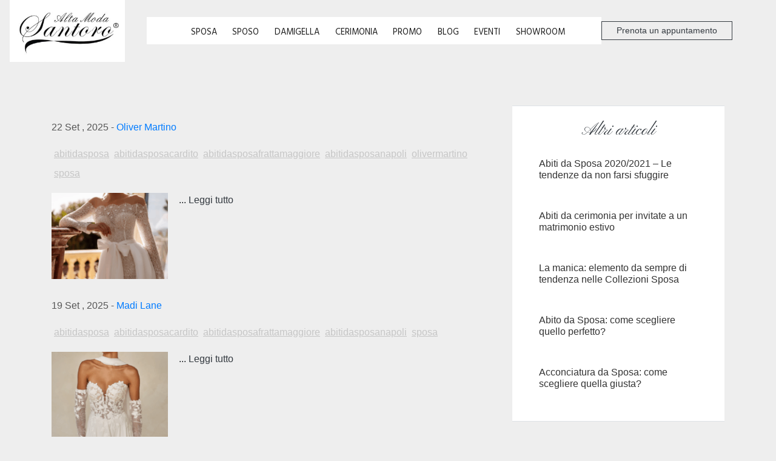

--- FILE ---
content_type: text/html; charset=UTF-8
request_url: https://www.altamodasantoro.it/tag/sposa/
body_size: 8267
content:
<!DOCTYPE html>
<htmllang="it-IT">
  <head>
    <meta charset="utf-8">
    <meta http-equiv="X-UA-Compatible" content="IE=edge">
    <meta name="viewport" content="width=device-width, initial-scale=1">
    <meta name="description" content="Alta Moda Santoro">
    <title>sposa &#8211; Alta Moda Santoro</title>
<meta name='robots' content='max-image-preview:large' />
<link rel='dns-prefetch' href='//code.jquery.com' />
<link rel='dns-prefetch' href='//stackpath.bootstrapcdn.com' />
<link rel='dns-prefetch' href='//cdnjs.cloudflare.com' />
<link rel='dns-prefetch' href='//kit.fontawesome.com' />
<link rel="alternate" type="application/rss+xml" title="Alta Moda Santoro &raquo; Feed" href="https://www.altamodasantoro.it/feed/" />
<link rel="alternate" type="application/rss+xml" title="Alta Moda Santoro &raquo; Feed dei commenti" href="https://www.altamodasantoro.it/comments/feed/" />
<link rel="alternate" type="application/rss+xml" title="Alta Moda Santoro &raquo; sposa Feed del tag" href="https://www.altamodasantoro.it/tag/sposa/feed/" />
<link rel='stylesheet' id='wpfp-css' href='https://www.altamodasantoro.it/wp-content/plugins/wp-favorite-posts-master/include/wpfp.css' type='text/css' />
<style id='wp-img-auto-sizes-contain-inline-css' type='text/css'>
img:is([sizes=auto i],[sizes^="auto," i]){contain-intrinsic-size:3000px 1500px}
/*# sourceURL=wp-img-auto-sizes-contain-inline-css */
</style>
<style id='wp-block-library-inline-css' type='text/css'>
:root{--wp-block-synced-color:#7a00df;--wp-block-synced-color--rgb:122,0,223;--wp-bound-block-color:var(--wp-block-synced-color);--wp-editor-canvas-background:#ddd;--wp-admin-theme-color:#007cba;--wp-admin-theme-color--rgb:0,124,186;--wp-admin-theme-color-darker-10:#006ba1;--wp-admin-theme-color-darker-10--rgb:0,107,160.5;--wp-admin-theme-color-darker-20:#005a87;--wp-admin-theme-color-darker-20--rgb:0,90,135;--wp-admin-border-width-focus:2px}@media (min-resolution:192dpi){:root{--wp-admin-border-width-focus:1.5px}}.wp-element-button{cursor:pointer}:root .has-very-light-gray-background-color{background-color:#eee}:root .has-very-dark-gray-background-color{background-color:#313131}:root .has-very-light-gray-color{color:#eee}:root .has-very-dark-gray-color{color:#313131}:root .has-vivid-green-cyan-to-vivid-cyan-blue-gradient-background{background:linear-gradient(135deg,#00d084,#0693e3)}:root .has-purple-crush-gradient-background{background:linear-gradient(135deg,#34e2e4,#4721fb 50%,#ab1dfe)}:root .has-hazy-dawn-gradient-background{background:linear-gradient(135deg,#faaca8,#dad0ec)}:root .has-subdued-olive-gradient-background{background:linear-gradient(135deg,#fafae1,#67a671)}:root .has-atomic-cream-gradient-background{background:linear-gradient(135deg,#fdd79a,#004a59)}:root .has-nightshade-gradient-background{background:linear-gradient(135deg,#330968,#31cdcf)}:root .has-midnight-gradient-background{background:linear-gradient(135deg,#020381,#2874fc)}:root{--wp--preset--font-size--normal:16px;--wp--preset--font-size--huge:42px}.has-regular-font-size{font-size:1em}.has-larger-font-size{font-size:2.625em}.has-normal-font-size{font-size:var(--wp--preset--font-size--normal)}.has-huge-font-size{font-size:var(--wp--preset--font-size--huge)}.has-text-align-center{text-align:center}.has-text-align-left{text-align:left}.has-text-align-right{text-align:right}.has-fit-text{white-space:nowrap!important}#end-resizable-editor-section{display:none}.aligncenter{clear:both}.items-justified-left{justify-content:flex-start}.items-justified-center{justify-content:center}.items-justified-right{justify-content:flex-end}.items-justified-space-between{justify-content:space-between}.screen-reader-text{border:0;clip-path:inset(50%);height:1px;margin:-1px;overflow:hidden;padding:0;position:absolute;width:1px;word-wrap:normal!important}.screen-reader-text:focus{background-color:#ddd;clip-path:none;color:#444;display:block;font-size:1em;height:auto;left:5px;line-height:normal;padding:15px 23px 14px;text-decoration:none;top:5px;width:auto;z-index:100000}html :where(.has-border-color){border-style:solid}html :where([style*=border-top-color]){border-top-style:solid}html :where([style*=border-right-color]){border-right-style:solid}html :where([style*=border-bottom-color]){border-bottom-style:solid}html :where([style*=border-left-color]){border-left-style:solid}html :where([style*=border-width]){border-style:solid}html :where([style*=border-top-width]){border-top-style:solid}html :where([style*=border-right-width]){border-right-style:solid}html :where([style*=border-bottom-width]){border-bottom-style:solid}html :where([style*=border-left-width]){border-left-style:solid}html :where(img[class*=wp-image-]){height:auto;max-width:100%}:where(figure){margin:0 0 1em}html :where(.is-position-sticky){--wp-admin--admin-bar--position-offset:var(--wp-admin--admin-bar--height,0px)}@media screen and (max-width:600px){html :where(.is-position-sticky){--wp-admin--admin-bar--position-offset:0px}}

/*# sourceURL=wp-block-library-inline-css */
</style>
<style id='classic-theme-styles-inline-css' type='text/css'>
/*! This file is auto-generated */
.wp-block-button__link{color:#fff;background-color:#32373c;border-radius:9999px;box-shadow:none;text-decoration:none;padding:calc(.667em + 2px) calc(1.333em + 2px);font-size:1.125em}.wp-block-file__button{background:#32373c;color:#fff;text-decoration:none}
/*# sourceURL=/wp-includes/css/classic-themes.min.css */
</style>
<link rel='stylesheet' id='wpo_min-header-0-css' href='https://www.altamodasantoro.it/wp-content/cache/wpo-minify/1765996691/assets/wpo-minify-header-34153e51.min.css' type='text/css' media='all' />
<link rel='stylesheet' id='bootstrap-css-css' href='https://stackpath.bootstrapcdn.com/bootstrap/4.3.1/css/bootstrap.min.css' type='text/css' media='all' />
<link rel='stylesheet' id='wpo_min-header-2-css' href='https://www.altamodasantoro.it/wp-content/cache/wpo-minify/1765996691/assets/wpo-minify-header-b8580ecf.min.css' type='text/css' media='all' />
<!--n2css--><!--n2js--><script type="text/javascript" src="https://www.altamodasantoro.it/wp-includes/js/jquery/jquery.min.js" id="jquery-core-js"></script>
<script type="text/javascript" src="https://www.altamodasantoro.it/wp-includes/js/jquery/jquery-migrate.min.js" id="jquery-migrate-js"></script>
<script type="text/javascript" src="https://www.altamodasantoro.it/wp-includes/js/jquery/ui/core.min.js" id="jquery-ui-core-js"></script>
<script type="text/javascript" src="https://www.altamodasantoro.it/wp-includes/js/jquery/ui/mouse.min.js" id="jquery-ui-mouse-js"></script>
<script type="text/javascript" src="https://www.altamodasantoro.it/wp-includes/js/jquery/ui/sortable.min.js" id="jquery-ui-sortable-js"></script>
<script type="text/javascript" src="https://www.altamodasantoro.it/wp-includes/js/jquery/ui/datepicker.min.js" id="jquery-ui-datepicker-js"></script>
<script type="text/javascript" id="jquery-ui-datepicker-js-after">
/* <![CDATA[ */
jQuery(function(jQuery){jQuery.datepicker.setDefaults({"closeText":"Chiudi","currentText":"Oggi","monthNames":["Gennaio","Febbraio","Marzo","Aprile","Maggio","Giugno","Luglio","Agosto","Settembre","Ottobre","Novembre","Dicembre"],"monthNamesShort":["Gen","Feb","Mar","Apr","Mag","Giu","Lug","Ago","Set","Ott","Nov","Dic"],"nextText":"Prossimo","prevText":"Precedente","dayNames":["domenica","luned\u00ec","marted\u00ec","mercoled\u00ec","gioved\u00ec","venerd\u00ec","sabato"],"dayNamesShort":["Dom","Lun","Mar","Mer","Gio","Ven","Sab"],"dayNamesMin":["D","L","M","M","G","V","S"],"dateFormat":"d MM yy","firstDay":1,"isRTL":false});});
//# sourceURL=jquery-ui-datepicker-js-after
/* ]]> */
</script>
<script type="text/javascript" src="https://www.altamodasantoro.it/wp-includes/js/jquery/ui/resizable.min.js" id="jquery-ui-resizable-js"></script>
<script type="text/javascript" src="https://www.altamodasantoro.it/wp-includes/js/jquery/ui/draggable.min.js" id="jquery-ui-draggable-js"></script>
<script type="text/javascript" src="https://www.altamodasantoro.it/wp-includes/js/jquery/ui/controlgroup.min.js" id="jquery-ui-controlgroup-js"></script>
<script type="text/javascript" src="https://www.altamodasantoro.it/wp-includes/js/jquery/ui/checkboxradio.min.js" id="jquery-ui-checkboxradio-js"></script>
<script type="text/javascript" src="https://www.altamodasantoro.it/wp-includes/js/jquery/ui/button.min.js" id="jquery-ui-button-js"></script>
<script type="text/javascript" src="https://www.altamodasantoro.it/wp-includes/js/jquery/ui/dialog.min.js" id="jquery-ui-dialog-js"></script>
<script type="text/javascript" id="events-manager-js-extra">
/* <![CDATA[ */
var EM = {"ajaxurl":"https://www.altamodasantoro.it/wp-admin/admin-ajax.php","locationajaxurl":"https://www.altamodasantoro.it/wp-admin/admin-ajax.php?action=locations_search","firstDay":"1","locale":"it","dateFormat":"yy-mm-dd","ui_css":"https://www.altamodasantoro.it/wp-content/plugins/events-manager/includes/css/jquery-ui/build.min.css","show24hours":"1","is_ssl":"1","autocomplete_limit":"10","calendar":{"breakpoints":{"small":560,"medium":908,"large":false},"month_format":"M Y"},"phone":"","datepicker":{"format":"d/m/Y","locale":"it"},"search":{"breakpoints":{"small":650,"medium":850,"full":false}},"url":"https://www.altamodasantoro.it/wp-content/plugins/events-manager","assets":{"input.em-uploader":{"js":{"em-uploader":{"url":"https://www.altamodasantoro.it/wp-content/plugins/events-manager/includes/js/em-uploader.js?v=7.2.3.1","event":"em_uploader_ready"}}},".em-event-editor":{"js":{"event-editor":{"url":"https://www.altamodasantoro.it/wp-content/plugins/events-manager/includes/js/events-manager-event-editor.js?v=7.2.3.1","event":"em_event_editor_ready"}},"css":{"event-editor":"https://www.altamodasantoro.it/wp-content/plugins/events-manager/includes/css/events-manager-event-editor.min.css?v=7.2.3.1"}},".em-recurrence-sets, .em-timezone":{"js":{"luxon":{"url":"luxon/luxon.js?v=7.2.3.1","event":"em_luxon_ready"}}},".em-booking-form, #em-booking-form, .em-booking-recurring, .em-event-booking-form":{"js":{"em-bookings":{"url":"https://www.altamodasantoro.it/wp-content/plugins/events-manager/includes/js/bookingsform.js?v=7.2.3.1","event":"em_booking_form_js_loaded"}}},"#em-opt-archetypes":{"js":{"archetypes":"https://www.altamodasantoro.it/wp-content/plugins/events-manager/includes/js/admin-archetype-editor.js?v=7.2.3.1","archetypes_ms":"https://www.altamodasantoro.it/wp-content/plugins/events-manager/includes/js/admin-archetypes.js?v=7.2.3.1","qs":"qs/qs.js?v=7.2.3.1"}}},"cached":"1","bookingInProgress":"Per favore attendi che la prenotazione venga elaborata.","tickets_save":"Salvare biglietto","bookingajaxurl":"https://www.altamodasantoro.it/wp-admin/admin-ajax.php","bookings_export_save":"Prenotazioni Export","bookings_settings_save":"Salva le impostazioni","booking_delete":"Sei sicuro di voler cancellare?","booking_offset":"30","bookings":{"submit_button":{"text":{"default":"Invia la tua prenotazione","free":"Invia la tua prenotazione","payment":"Invia la tua prenotazione","processing":"Processing ..."}},"update_listener":""},"bb_full":"Tutto Esaurito","bb_book":"Prenota ora","bb_booking":"Prenotazione in corso ...","bb_booked":"Prenotazione presentata","bb_error":"Prenotazione Errore. Riprovi?","bb_cancel":"Annulla","bb_canceling":"Annullamento in corso...","bb_cancelled":"Annullato","bb_cancel_error":"Cancellazione Errore. Riprovi?","txt_search":"Cerca","txt_searching":"Ricerca in corso...","txt_loading":"Caricamento in corso..."};
//# sourceURL=events-manager-js-extra
/* ]]> */
</script>
<script type="text/javascript" src="https://www.altamodasantoro.it/wp-content/plugins/events-manager/includes/js/events-manager.js" id="events-manager-js"></script>
<script type="text/javascript" src="https://www.altamodasantoro.it/wp-content/plugins/events-manager/includes/external/flatpickr/l10n/it.js" id="em-flatpickr-localization-js"></script>
<script type="text/javascript" src="https://www.altamodasantoro.it/wp-content/plugins/wp-favorite-posts-master/include/wpfp.js" id="wp-favorite-posts-js"></script>
<link rel="https://api.w.org/" href="https://www.altamodasantoro.it/wp-json/" /><link rel="alternate" title="JSON" type="application/json" href="https://www.altamodasantoro.it/wp-json/wp/v2/tags/21" /><link rel="EditURI" type="application/rsd+xml" title="RSD" href="https://www.altamodasantoro.it/xmlrpc.php?rsd" />
<meta name="generator" content="WordPress 6.9" />
        <!-- MailerLite Universal -->
        <script>
            (function(w,d,e,u,f,l,n){w[f]=w[f]||function(){(w[f].q=w[f].q||[])
                .push(arguments);},l=d.createElement(e),l.async=1,l.src=u,
                n=d.getElementsByTagName(e)[0],n.parentNode.insertBefore(l,n);})
            (window,document,'script','https://assets.mailerlite.com/js/universal.js','ml');
            ml('account', '374411');
            ml('enablePopups', true);
        </script>
        <!-- End MailerLite Universal -->
        <!-- Meta Pixel Code -->
<script>
!function(f,b,e,v,n,t,s)
{if(f.fbq)return;n=f.fbq=function(){n.callMethod?
n.callMethod.apply(n,arguments):n.queue.push(arguments)};
if(!f._fbq)f._fbq=n;n.push=n;n.loaded=!0;n.version='2.0';
n.queue=[];t=b.createElement(e);t.async=!0;
t.src=v;s=b.getElementsByTagName(e)[0];
s.parentNode.insertBefore(t,s)}(window, document,'script',
'https://connect.facebook.net/en_US/fbevents.js');
fbq('init', '1807244513224247');
fbq('track', 'PageView');
</script>
<noscript><img height="1" width="1" style="display:none"
src="https://www.facebook.com/tr?id=1807244513224247&ev=PageView&noscript=1"
/></noscript>
<!-- End Meta Pixel Code -->
		<script>
		(function(h,o,t,j,a,r){
			h.hj=h.hj||function(){(h.hj.q=h.hj.q||[]).push(arguments)};
			h._hjSettings={hjid:5218480,hjsv:5};
			a=o.getElementsByTagName('head')[0];
			r=o.createElement('script');r.async=1;
			r.src=t+h._hjSettings.hjid+j+h._hjSettings.hjsv;
			a.appendChild(r);
		})(window,document,'//static.hotjar.com/c/hotjar-','.js?sv=');
		</script>
		 
    <link href="https://fonts.googleapis.com/css?family=Didact+Gothic|Hind+Guntur&display=swap&subset=cyrillic-ext,greek" rel="stylesheet">
    <link href="https://fonts.googleapis.com/css?family=Great+Vibes|Parisienne|Pinyon+Script&display=swap" rel="stylesheet">
    <link href="https://fonts.googleapis.com/css?family=Montserrat&display=swap" rel="stylesheet">
    

<!-- Meta Pixel Code -->
<script type='text/javascript'>
!function(f,b,e,v,n,t,s){if(f.fbq)return;n=f.fbq=function(){n.callMethod?
n.callMethod.apply(n,arguments):n.queue.push(arguments)};if(!f._fbq)f._fbq=n;
n.push=n;n.loaded=!0;n.version='2.0';n.queue=[];t=b.createElement(e);t.async=!0;
t.src=v;s=b.getElementsByTagName(e)[0];s.parentNode.insertBefore(t,s)}(window,
document,'script','https://connect.facebook.net/en_US/fbevents.js');
</script>
<!-- End Meta Pixel Code -->
<script type='text/javascript'>var url = window.location.origin + '?ob=open-bridge';
            fbq('set', 'openbridge', '1807244513224247', url);
fbq('init', '1807244513224247', {}, {
    "agent": "wordpress-6.9-4.1.5"
})</script><script type='text/javascript'>
    fbq('track', 'PageView', []);
  </script><link rel="icon" href="https://www.altamodasantoro.it/wp-content/uploads/2019/12/cropped-favicon-Altamodasantoro-32x32.jpg" sizes="32x32" />
<link rel="icon" href="https://www.altamodasantoro.it/wp-content/uploads/2019/12/cropped-favicon-Altamodasantoro-192x192.jpg" sizes="192x192" />
<link rel="apple-touch-icon" href="https://www.altamodasantoro.it/wp-content/uploads/2019/12/cropped-favicon-Altamodasantoro-180x180.jpg" />
<meta name="msapplication-TileImage" content="https://www.altamodasantoro.it/wp-content/uploads/2019/12/cropped-favicon-Altamodasantoro-270x270.jpg" />
		<style type="text/css" id="wp-custom-css">
			.page-id-5250{
	footer{display: none}
}
.post-template-single-catalogo article img{
	height:auto;
}
.georgia{
	font-family:"georgia", serif
}
.page-id-5250 .navbar, .page-id-5250 footer .container,.page-id-5250 .navbar, .page-id-5297 .navbar, .page-id-5297 footer .container{
	display:none
}
.page-id-5754 .container-fluid{
	padding-left:0;
	padding-right:0;
} 
.page-id-5754  nav.navbar{
	display:none
}
#post-5754  .container{
	margin-top:10px!important;
	padding-top:0px!important;
}
@media screen and (max-width: 540px){
	.titleprenota{
		font-size:1.6em;
	}
	.logoP{
		width:160px
	}
	.fotoP{
		width:160px;
		height:auto
	}
}
@media screen and (max-width: 420px){
	.n2-section-smartslider {
	margin: 0; 
	width:320px;
}
	
}
.page-id-5754 nav span,
.page-id-5754 #navbarToggler01, .page-id-5754 footer,.page-id-5754 .navbar button
{
	visibility:hidden;
}
.page-id-5754 .navbar-brand{
	 pointer-events: none;
   cursor: default;
}
.wpcf7-submit{
	width:100%;
	box-sizing:border-box
}
.btn-success {
} 
.wpfp-span .wpfp-img {display:none}
.linesmall{line-height:1.3}		</style>
			  <!-- Google Tag Manager -->
<script>(function(w,d,s,l,i){w[l]=w[l]||[];w[l].push({'gtm.start':
new Date().getTime(),event:'gtm.js'});var f=d.getElementsByTagName(s)[0],
j=d.createElement(s),dl=l!='dataLayer'?'&l='+l:'';j.async=true;j.src=
'https://www.googletagmanager.com/gtm.js?id='+i+dl;f.parentNode.insertBefore(j,f);
})(window,document,'script','dataLayer','GTM-T32DK45L');</script>
<!-- End Google Tag Manager -->
    <!-- Global site tag (gtag.js) - Google Analytics -->
<script async src="https://www.googletagmanager.com/gtag/js?id=G-SCXERPLJSL"></script>
<script>
  window.dataLayer = window.dataLayer || [];
  function gtag(){dataLayer.push(arguments);}
  gtag('js', new Date());

  gtag('config', 'G-SCXERPLJSL');
</script>
<!-- MailerLite Universal -->
<script>
    (function(w,d,e,u,f,l,n){w[f]=w[f]||function(){(w[f].q=w[f].q||[])
    .push(arguments);},l=d.createElement(e),l.async=1,l.src=u,
    n=d.getElementsByTagName(e)[0],n.parentNode.insertBefore(l,n);})
    (window,document,'script','https://assets.mailerlite.com/js/universal.js','ml');
    ml('account', '374411');
</script>
<!-- End MailerLite Universal -->
<!-- <script>
  // Get the URL parameter value
const urlParams = new URLSearchParams(window.location.search);
const paramValue = urlParams.get('a');
// Store the URL parameter value in a cookie named 'paramCookie'
document.cookie = `paramCookie=${paramValue}`;
</script> -->
<meta name="facebook-domain-verification" content="rn8y6c59hav2tyvlwbl7i0idsf78hu" />
  </head>
  <body class="archive tag tag-sposa tag-21 wp-theme-fondazione">
	  <!-- Google Tag Manager (noscript) -->
<noscript><iframe src="https://www.googletagmanager.com/ns.html?id=GTM-T32DK45L"
height="0" width="0" style="display:none;visibility:hidden"></iframe></noscript>
<!-- End Google Tag Manager (noscript) -->
<!-- <div class="container" id="mainmenu"> -->
  <nav class="navbar navbar-expand-md navbar-light">
    <button class="navbar-toggler" type="button" data-toggle="collapse" data-target="#navbarToggler01" aria-controls="navbarToggler01" aria-expanded="false" aria-label="Toggle navigation">
      <span class="navbar-toggler-icon pr-2"></span>
    </button>
    <a href="https://www.altamodasantoro.it" class="navbar-brand text-dark">
     <img src="https://www.altamodasantoro.it/wp-content/uploads/2019/11/logo_altamodasantoro-e1574804085629.jpg" width="190" alt="logo Alta Moda Santoro">
   </a>
 <!--////////////// codice navbar //////////////// -->
 <div class="collapse navbar-collapse" id="navbarToggler01">
  <ul class="navbar-nav justify-content-end pt-2 ">
    <div id="navbarToggler01" class="collapse navbar-collapse"><ul id="menu-top" class="nav navbar-nav hind"><li itemscope="itemscope" itemtype="https://www.schema.org/SiteNavigationElement" id="menu-item-22" class="menu-item menu-item-type-post_type menu-item-object-page menu-item-22 nav-item"><a title="Sposa" href="https://www.altamodasantoro.it/sposa/" class="nav-link">Sposa</a></li>
<li itemscope="itemscope" itemtype="https://www.schema.org/SiteNavigationElement" id="menu-item-21" class="menu-item menu-item-type-post_type menu-item-object-page menu-item-21 nav-item"><a title="Sposo" href="https://www.altamodasantoro.it/sposo/" class="nav-link">Sposo</a></li>
<li itemscope="itemscope" itemtype="https://www.schema.org/SiteNavigationElement" id="menu-item-20" class="menu-item menu-item-type-post_type menu-item-object-page menu-item-20 nav-item"><a title="Damigella" href="https://www.altamodasantoro.it/damigella/" class="nav-link">Damigella</a></li>
<li itemscope="itemscope" itemtype="https://www.schema.org/SiteNavigationElement" id="menu-item-19" class="menu-item menu-item-type-post_type menu-item-object-page menu-item-19 nav-item"><a title="Cerimonia" href="https://www.altamodasantoro.it/cerimonia/" class="nav-link">Cerimonia</a></li>
<li itemscope="itemscope" itemtype="https://www.schema.org/SiteNavigationElement" id="menu-item-143" class="menu-item menu-item-type-post_type menu-item-object-page menu-item-143 nav-item"><a title="Promo" href="https://www.altamodasantoro.it/promo/" class="nav-link">Promo</a></li>
<li itemscope="itemscope" itemtype="https://www.schema.org/SiteNavigationElement" id="menu-item-4044" class="menu-item menu-item-type-custom menu-item-object-custom menu-item-4044 nav-item"><a title="Blog" href="/blog_sposa/" class="nav-link">Blog</a></li>
<li itemscope="itemscope" itemtype="https://www.schema.org/SiteNavigationElement" id="menu-item-1669" class="menu-item menu-item-type-post_type menu-item-object-page menu-item-1669 nav-item"><a title="Eventi" href="https://www.altamodasantoro.it/eventi/" class="nav-link">Eventi</a></li>
<li itemscope="itemscope" itemtype="https://www.schema.org/SiteNavigationElement" id="menu-item-2920" class="menu-item menu-item-type-post_type menu-item-object-page menu-item-2920 nav-item"><a title="Showroom" href="https://www.altamodasantoro.it/showroom/" class="nav-link">Showroom</a></li>
</ul></div>  </ul> 
</div>
    <span>
    <a href="/prenota">
      <button class="btn btn-sm btn-outline-dark px-4 mr-2 rounded-0">Prenota un appuntamento</button>
    </a>
      <a href="https://www.facebook.com/altamodasantoro/" target="_blank"><i style="font-size:1.2em" class="text-secondary fab fa-facebook-f float-right p-2"></i></a>
      <a href="https://www.instagram.com/altamodasantoro/" target="_blank"><i style="font-size:1.2em" class="text-secondary fab fa-instagram float-right p-2"></i></a>
     
                  <a href="/login" >
            <i class="text-secondary p-2 fa fa-user" aria-hidden="true"></i>
          </a>
                
        </a>
      </span>
</nav>
      <div class="container py-4 my-5">
	<div class="row">
		<div class="col-sm-8">
			
		<div class="clearfix">&nbsp;</div>
		<article id="post-7016" class="post-7016 post type-post status-publish format-standard has-post-thumbnail hentry category-oliver-martino tag-abitidasposa tag-abitidasposacardito tag-abitidasposafrattamaggiore tag-abitidasposanapoli tag-olivermartino tag-sposa">
			<h2 class="rubik text-blue">Aurelia</h2>
			<p> 22 Set , 2025 - <a href="https://www.altamodasantoro.it/category/oliver-martino/" rel="category tag">Oliver Martino</a></p> 
			<div class="clearfix mb-3">
			 	<p id="tag" class="text-body rubik m-1 float-left"> <a href="https://www.altamodasantoro.it/tag/abitidasposa/" rel="tag">abitidasposa</a></p><p id="tag" class="text-body rubik m-1 float-left"> <a href="https://www.altamodasantoro.it/tag/abitidasposacardito/" rel="tag">abitidasposacardito</a></p><p id="tag" class="text-body rubik m-1 float-left"> <a href="https://www.altamodasantoro.it/tag/abitidasposafrattamaggiore/" rel="tag">abitidasposafrattamaggiore</a></p><p id="tag" class="text-body rubik m-1 float-left"> <a href="https://www.altamodasantoro.it/tag/abitidasposanapoli/" rel="tag">abitidasposanapoli</a></p><p id="tag" class="text-body rubik m-1 float-left"> <a href="https://www.altamodasantoro.it/tag/olivermartino/" rel="tag">olivermartino</a></p><p id="tag" class="text-body rubik m-1 float-left"> <a href="https://www.altamodasantoro.it/tag/sposa/" rel="tag">sposa</a></p>			 </div>
			<a href="https://www.altamodasantoro.it/aurelia/oliver-martino/">
			  <img width="200" height="150" src="https://www.altamodasantoro.it/wp-content/uploads/2025/09/Style-199-Aurelia-3-200x150.png" class="pr-2 pb-2 fleft wp-post-image" alt="Aurelia" decoding="async" />			</a>
			... <a href="https://www.altamodasantoro.it/aurelia/oliver-martino/" class="text-dark">Leggi tutto</a>			<div class="clearfix">&nbsp;</div>
		</article>
			
		<div class="clearfix">&nbsp;</div>
		<article id="post-7003" class="post-7003 post type-post status-publish format-standard has-post-thumbnail hentry category-madi-lane tag-abitidasposa tag-abitidasposacardito tag-abitidasposafrattamaggiore tag-abitidasposanapoli tag-sposa">
			<h2 class="rubik text-blue">Wynne</h2>
			<p> 19 Set , 2025 - <a href="https://www.altamodasantoro.it/category/madi-lane/" rel="category tag">Madi Lane</a></p> 
			<div class="clearfix mb-3">
			 	<p id="tag" class="text-body rubik m-1 float-left"> <a href="https://www.altamodasantoro.it/tag/abitidasposa/" rel="tag">abitidasposa</a></p><p id="tag" class="text-body rubik m-1 float-left"> <a href="https://www.altamodasantoro.it/tag/abitidasposacardito/" rel="tag">abitidasposacardito</a></p><p id="tag" class="text-body rubik m-1 float-left"> <a href="https://www.altamodasantoro.it/tag/abitidasposafrattamaggiore/" rel="tag">abitidasposafrattamaggiore</a></p><p id="tag" class="text-body rubik m-1 float-left"> <a href="https://www.altamodasantoro.it/tag/abitidasposanapoli/" rel="tag">abitidasposanapoli</a></p><p id="tag" class="text-body rubik m-1 float-left"> <a href="https://www.altamodasantoro.it/tag/sposa/" rel="tag">sposa</a></p>			 </div>
			<a href="https://www.altamodasantoro.it/wynne/madi-lane/">
			  <img width="200" height="150" src="https://www.altamodasantoro.it/wp-content/uploads/2025/09/Wynne_ML25601_3-200x150.png" class="pr-2 pb-2 fleft wp-post-image" alt="Wynne" decoding="async" />			</a>
			... <a href="https://www.altamodasantoro.it/wynne/madi-lane/" class="text-dark">Leggi tutto</a>			<div class="clearfix">&nbsp;</div>
		</article>
			
		<div class="clearfix">&nbsp;</div>
		<article id="post-6988" class="post-6988 post type-post status-publish format-standard has-post-thumbnail hentry category-ladybird tag-abitidasposa tag-abitidasposacardito tag-abitidasposafrattamaggiore tag-abitidasposanapoli tag-ladybird tag-sposa">
			<h2 class="rubik text-blue">Passiflora</h2>
			<p> 28 Ago , 2025 - <a href="https://www.altamodasantoro.it/category/ladybird/" rel="category tag">Ladybird</a></p> 
			<div class="clearfix mb-3">
			 	<p id="tag" class="text-body rubik m-1 float-left"> <a href="https://www.altamodasantoro.it/tag/abitidasposa/" rel="tag">abitidasposa</a></p><p id="tag" class="text-body rubik m-1 float-left"> <a href="https://www.altamodasantoro.it/tag/abitidasposacardito/" rel="tag">abitidasposacardito</a></p><p id="tag" class="text-body rubik m-1 float-left"> <a href="https://www.altamodasantoro.it/tag/abitidasposafrattamaggiore/" rel="tag">abitidasposafrattamaggiore</a></p><p id="tag" class="text-body rubik m-1 float-left"> <a href="https://www.altamodasantoro.it/tag/abitidasposanapoli/" rel="tag">abitidasposanapoli</a></p><p id="tag" class="text-body rubik m-1 float-left"> <a href="https://www.altamodasantoro.it/tag/ladybird/" rel="tag">ladybird</a></p><p id="tag" class="text-body rubik m-1 float-left"> <a href="https://www.altamodasantoro.it/tag/sposa/" rel="tag">sposa</a></p>			 </div>
			<a href="https://www.altamodasantoro.it/passiflora/ladybird/">
			  <img width="200" height="150" src="https://www.altamodasantoro.it/wp-content/uploads/2025/08/PASSIFLORA_1_D-200x150.png" class="pr-2 pb-2 fleft wp-post-image" alt="Passiflora" decoding="async" />			</a>
			... <a href="https://www.altamodasantoro.it/passiflora/ladybird/" class="text-dark">Leggi tutto</a>			<div class="clearfix">&nbsp;</div>
		</article>
			
		<div class="clearfix">&nbsp;</div>
		<article id="post-6983" class="post-6983 post type-post status-publish format-standard has-post-thumbnail hentry category-ladybird tag-abitidasposa tag-abitidasposacardito tag-abitidasposafrattamaggiore tag-abitidasposanapoli tag-ladybird tag-sposa">
			<h2 class="rubik text-blue">Opsis</h2>
			<p> 28 Ago , 2025 - <a href="https://www.altamodasantoro.it/category/ladybird/" rel="category tag">Ladybird</a></p> 
			<div class="clearfix mb-3">
			 	<p id="tag" class="text-body rubik m-1 float-left"> <a href="https://www.altamodasantoro.it/tag/abitidasposa/" rel="tag">abitidasposa</a></p><p id="tag" class="text-body rubik m-1 float-left"> <a href="https://www.altamodasantoro.it/tag/abitidasposacardito/" rel="tag">abitidasposacardito</a></p><p id="tag" class="text-body rubik m-1 float-left"> <a href="https://www.altamodasantoro.it/tag/abitidasposafrattamaggiore/" rel="tag">abitidasposafrattamaggiore</a></p><p id="tag" class="text-body rubik m-1 float-left"> <a href="https://www.altamodasantoro.it/tag/abitidasposanapoli/" rel="tag">abitidasposanapoli</a></p><p id="tag" class="text-body rubik m-1 float-left"> <a href="https://www.altamodasantoro.it/tag/ladybird/" rel="tag">ladybird</a></p><p id="tag" class="text-body rubik m-1 float-left"> <a href="https://www.altamodasantoro.it/tag/sposa/" rel="tag">sposa</a></p>			 </div>
			<a href="https://www.altamodasantoro.it/opsis/ladybird/">
			  <img width="200" height="150" src="https://www.altamodasantoro.it/wp-content/uploads/2025/08/OPSIS_1_D-200x150.png" class="pr-2 pb-2 fleft wp-post-image" alt="Opsis" decoding="async" loading="lazy" />			</a>
			... <a href="https://www.altamodasantoro.it/opsis/ladybird/" class="text-dark">Leggi tutto</a>			<div class="clearfix">&nbsp;</div>
		</article>
			
		<div class="clearfix">&nbsp;</div>
		<article id="post-6977" class="post-6977 post type-post status-publish format-standard has-post-thumbnail hentry category-ladybird tag-abitidasposa tag-abitidasposafrattamaggiore tag-abitidasposanapoli tag-ladybird tag-sposa">
			<h2 class="rubik text-blue">Labelia</h2>
			<p> 28 Ago , 2025 - <a href="https://www.altamodasantoro.it/category/ladybird/" rel="category tag">Ladybird</a></p> 
			<div class="clearfix mb-3">
			 	<p id="tag" class="text-body rubik m-1 float-left"> <a href="https://www.altamodasantoro.it/tag/abitidasposa/" rel="tag">abitidasposa</a></p><p id="tag" class="text-body rubik m-1 float-left"> <a href="https://www.altamodasantoro.it/tag/abitidasposafrattamaggiore/" rel="tag">abitidasposafrattamaggiore</a></p><p id="tag" class="text-body rubik m-1 float-left"> <a href="https://www.altamodasantoro.it/tag/abitidasposanapoli/" rel="tag">abitidasposanapoli</a></p><p id="tag" class="text-body rubik m-1 float-left"> <a href="https://www.altamodasantoro.it/tag/ladybird/" rel="tag">ladybird</a></p><p id="tag" class="text-body rubik m-1 float-left"> <a href="https://www.altamodasantoro.it/tag/sposa/" rel="tag">sposa</a></p>			 </div>
			<a href="https://www.altamodasantoro.it/labelia/ladybird/">
			  <img width="200" height="150" src="https://www.altamodasantoro.it/wp-content/uploads/2025/08/LABELIA_1_L_D-200x150.png" class="pr-2 pb-2 fleft wp-post-image" alt="Labelia" decoding="async" loading="lazy" />			</a>
			... <a href="https://www.altamodasantoro.it/labelia/ladybird/" class="text-dark">Leggi tutto</a>			<div class="clearfix">&nbsp;</div>
		</article>
			
		<div class="clearfix">&nbsp;</div>
		<article id="post-6971" class="post-6971 post type-post status-publish format-standard has-post-thumbnail hentry category-ladybird tag-abitidasposa tag-abitidasposacardito tag-abitidasposanapoli tag-ladybird tag-sposa">
			<h2 class="rubik text-blue">Bettany</h2>
			<p> 28 Ago , 2025 - <a href="https://www.altamodasantoro.it/category/ladybird/" rel="category tag">Ladybird</a></p> 
			<div class="clearfix mb-3">
			 	<p id="tag" class="text-body rubik m-1 float-left"> <a href="https://www.altamodasantoro.it/tag/abitidasposa/" rel="tag">abitidasposa</a></p><p id="tag" class="text-body rubik m-1 float-left"> <a href="https://www.altamodasantoro.it/tag/abitidasposacardito/" rel="tag">abitidasposacardito</a></p><p id="tag" class="text-body rubik m-1 float-left"> <a href="https://www.altamodasantoro.it/tag/abitidasposanapoli/" rel="tag">abitidasposanapoli</a></p><p id="tag" class="text-body rubik m-1 float-left"> <a href="https://www.altamodasantoro.it/tag/ladybird/" rel="tag">ladybird</a></p><p id="tag" class="text-body rubik m-1 float-left"> <a href="https://www.altamodasantoro.it/tag/sposa/" rel="tag">sposa</a></p>			 </div>
			<a href="https://www.altamodasantoro.it/6971-2/ladybird/">
			  <img width="200" height="150" src="https://www.altamodasantoro.it/wp-content/uploads/2025/08/BETTANY_1_A-200x150.png" class="pr-2 pb-2 fleft wp-post-image" alt="Bettany" decoding="async" loading="lazy" />			</a>
			... <a href="https://www.altamodasantoro.it/6971-2/ladybird/" class="text-dark">Leggi tutto</a>			<div class="clearfix">&nbsp;</div>
		</article>
			
		<div class="clearfix">&nbsp;</div>
		<article id="post-6969" class="post-6969 post type-post status-publish format-standard has-post-thumbnail hentry category-st-patrick tag-abitidasposa tag-abitidasposacardito tag-abitidasposafrattamaggiore tag-abitidasposanapoli tag-sposa tag-stpatrick">
			<h2 class="rubik text-blue">Savannah</h2>
			<p> 28 Ago , 2025 - <a href="https://www.altamodasantoro.it/category/st-patrick/" rel="category tag">St Patrick</a></p> 
			<div class="clearfix mb-3">
			 	<p id="tag" class="text-body rubik m-1 float-left"> <a href="https://www.altamodasantoro.it/tag/abitidasposa/" rel="tag">abitidasposa</a></p><p id="tag" class="text-body rubik m-1 float-left"> <a href="https://www.altamodasantoro.it/tag/abitidasposacardito/" rel="tag">abitidasposacardito</a></p><p id="tag" class="text-body rubik m-1 float-left"> <a href="https://www.altamodasantoro.it/tag/abitidasposafrattamaggiore/" rel="tag">abitidasposafrattamaggiore</a></p><p id="tag" class="text-body rubik m-1 float-left"> <a href="https://www.altamodasantoro.it/tag/abitidasposanapoli/" rel="tag">abitidasposanapoli</a></p><p id="tag" class="text-body rubik m-1 float-left"> <a href="https://www.altamodasantoro.it/tag/sposa/" rel="tag">sposa</a></p><p id="tag" class="text-body rubik m-1 float-left"> <a href="https://www.altamodasantoro.it/tag/stpatrick/" rel="tag">stpatrick</a></p>			 </div>
			<a href="https://www.altamodasantoro.it/savannah/st-patrick/">
			  <img width="200" height="150" src="https://www.altamodasantoro.it/wp-content/uploads/2025/08/SAVANNAH-D-200x150.png" class="pr-2 pb-2 fleft wp-post-image" alt="Savannah" decoding="async" loading="lazy" />			</a>
			... <a href="https://www.altamodasantoro.it/savannah/st-patrick/" class="text-dark">Leggi tutto</a>			<div class="clearfix">&nbsp;</div>
		</article>
			
		<div class="clearfix">&nbsp;</div>
		<article id="post-6961" class="post-6961 post type-post status-publish format-standard has-post-thumbnail hentry category-st-patrick tag-abitidasposa tag-abitidasposacardito tag-abitidasposafrattamaggiore tag-abitidasposanapoli tag-sposa tag-stpatrick">
			<h2 class="rubik text-blue">Myreya</h2>
			<p> 28 Ago , 2025 - <a href="https://www.altamodasantoro.it/category/st-patrick/" rel="category tag">St Patrick</a></p> 
			<div class="clearfix mb-3">
			 	<p id="tag" class="text-body rubik m-1 float-left"> <a href="https://www.altamodasantoro.it/tag/abitidasposa/" rel="tag">abitidasposa</a></p><p id="tag" class="text-body rubik m-1 float-left"> <a href="https://www.altamodasantoro.it/tag/abitidasposacardito/" rel="tag">abitidasposacardito</a></p><p id="tag" class="text-body rubik m-1 float-left"> <a href="https://www.altamodasantoro.it/tag/abitidasposafrattamaggiore/" rel="tag">abitidasposafrattamaggiore</a></p><p id="tag" class="text-body rubik m-1 float-left"> <a href="https://www.altamodasantoro.it/tag/abitidasposanapoli/" rel="tag">abitidasposanapoli</a></p><p id="tag" class="text-body rubik m-1 float-left"> <a href="https://www.altamodasantoro.it/tag/sposa/" rel="tag">sposa</a></p><p id="tag" class="text-body rubik m-1 float-left"> <a href="https://www.altamodasantoro.it/tag/stpatrick/" rel="tag">stpatrick</a></p>			 </div>
			<a href="https://www.altamodasantoro.it/myreya/st-patrick/">
			  <img width="200" height="150" src="https://www.altamodasantoro.it/wp-content/uploads/2025/08/MYREYA_1_D-200x150.png" class="pr-2 pb-2 fleft wp-post-image" alt="Myreya" decoding="async" loading="lazy" />			</a>
			... <a href="https://www.altamodasantoro.it/myreya/st-patrick/" class="text-dark">Leggi tutto</a>			<div class="clearfix">&nbsp;</div>
		</article>
			
		<div class="clearfix">&nbsp;</div>
		<article id="post-6955" class="post-6955 post type-post status-publish format-standard has-post-thumbnail hentry category-st-patrick tag-abitidasposa tag-abitidasposacardito tag-abitidasposafrattamaggiore tag-abitidasposanapoli tag-sposa tag-stpatrick">
			<h2 class="rubik text-blue">Lihi</h2>
			<p> 28 Ago , 2025 - <a href="https://www.altamodasantoro.it/category/st-patrick/" rel="category tag">St Patrick</a></p> 
			<div class="clearfix mb-3">
			 	<p id="tag" class="text-body rubik m-1 float-left"> <a href="https://www.altamodasantoro.it/tag/abitidasposa/" rel="tag">abitidasposa</a></p><p id="tag" class="text-body rubik m-1 float-left"> <a href="https://www.altamodasantoro.it/tag/abitidasposacardito/" rel="tag">abitidasposacardito</a></p><p id="tag" class="text-body rubik m-1 float-left"> <a href="https://www.altamodasantoro.it/tag/abitidasposafrattamaggiore/" rel="tag">abitidasposafrattamaggiore</a></p><p id="tag" class="text-body rubik m-1 float-left"> <a href="https://www.altamodasantoro.it/tag/abitidasposanapoli/" rel="tag">abitidasposanapoli</a></p><p id="tag" class="text-body rubik m-1 float-left"> <a href="https://www.altamodasantoro.it/tag/sposa/" rel="tag">sposa</a></p><p id="tag" class="text-body rubik m-1 float-left"> <a href="https://www.altamodasantoro.it/tag/stpatrick/" rel="tag">stpatrick</a></p>			 </div>
			<a href="https://www.altamodasantoro.it/lihi/st-patrick/">
			  <img width="200" height="150" src="https://www.altamodasantoro.it/wp-content/uploads/2025/08/LIHI_1_B-200x150.png" class="pr-2 pb-2 fleft wp-post-image" alt="Lihi" decoding="async" loading="lazy" />			</a>
			... <a href="https://www.altamodasantoro.it/lihi/st-patrick/" class="text-dark">Leggi tutto</a>			<div class="clearfix">&nbsp;</div>
		</article>
			
		<div class="clearfix">&nbsp;</div>
		<article id="post-6945" class="post-6945 post type-post status-publish format-standard has-post-thumbnail hentry category-oliver-martino tag-abitidasposa tag-abitidasposacardito tag-abitidasposafrattamaggiore tag-abitidasposanapoli tag-olivermartino tag-sposa">
			<h2 class="rubik text-blue">Jody</h2>
			<p> 17 Lug , 2025 - <a href="https://www.altamodasantoro.it/category/oliver-martino/" rel="category tag">Oliver Martino</a></p> 
			<div class="clearfix mb-3">
			 	<p id="tag" class="text-body rubik m-1 float-left"> <a href="https://www.altamodasantoro.it/tag/abitidasposa/" rel="tag">abitidasposa</a></p><p id="tag" class="text-body rubik m-1 float-left"> <a href="https://www.altamodasantoro.it/tag/abitidasposacardito/" rel="tag">abitidasposacardito</a></p><p id="tag" class="text-body rubik m-1 float-left"> <a href="https://www.altamodasantoro.it/tag/abitidasposafrattamaggiore/" rel="tag">abitidasposafrattamaggiore</a></p><p id="tag" class="text-body rubik m-1 float-left"> <a href="https://www.altamodasantoro.it/tag/abitidasposanapoli/" rel="tag">abitidasposanapoli</a></p><p id="tag" class="text-body rubik m-1 float-left"> <a href="https://www.altamodasantoro.it/tag/olivermartino/" rel="tag">olivermartino</a></p><p id="tag" class="text-body rubik m-1 float-left"> <a href="https://www.altamodasantoro.it/tag/sposa/" rel="tag">sposa</a></p>			 </div>
			<a href="https://www.altamodasantoro.it/jody/oliver-martino/">
			  <img width="200" height="150" src="https://www.altamodasantoro.it/wp-content/uploads/2025/07/Style-244-Jody-3-200x150.jpg" class="pr-2 pb-2 fleft wp-post-image" alt="Jody" decoding="async" loading="lazy" />			</a>
			... <a href="https://www.altamodasantoro.it/jody/oliver-martino/" class="text-dark">Leggi tutto</a>			<div class="clearfix">&nbsp;</div>
		</article>
			<div class="pagination">
			<span aria-current="page" class="page-numbers current">1</span>
<a class="page-numbers" href="https://www.altamodasantoro.it/tag/sposa/page/2/">2</a>
<a class="page-numbers" href="https://www.altamodasantoro.it/tag/sposa/page/3/">3</a>
<span class="page-numbers dots">&hellip;</span>
<a class="page-numbers" href="https://www.altamodasantoro.it/tag/sposa/page/26/">26</a>
<a class="next page-numbers" href="https://www.altamodasantoro.it/tag/sposa/page/2/">Successivo &raquo;</a>		</div>
	</div>
<aside class="col-sm-4">
		
<div id="text-2" class="widget p-4 mb-3 bg-white text-secondary border-top border-bottom widget_text"><h3 class="pinyon text-dark text-center">Altri articoli</h3>			<div class="textwidget"><div class='card-body'><a href='https://www.altamodasantoro.it/abiti-da-sposa-2020-2021-le-tendenze-da-non-farsi-sfuggire/blog/' target='_top'><h6>Abiti da Sposa 2020/2021 &#8211; Le tendenze da non farsi sfuggire</h6></a>
</div><div class='card-body'><a href='https://www.altamodasantoro.it/abiti-da-cerimonia-per-invitate-a-un-matrimonio-estivo/blog/' target='_top'><h6>Abiti da cerimonia per invitate a un matrimonio estivo</h6></a>
</div><div class='card-body'><a href='https://www.altamodasantoro.it/la-manica-elemento-da-sempre-di-tendenza-nelle-collezioni-sposa/blog/' target='_top'><h6>La manica: elemento da sempre di tendenza nelle Collezioni Sposa</h6></a>
</div><div class='card-body'><a href='https://www.altamodasantoro.it/abito-da-sposa-come-scegliere-quello-perfetto/blog/' target='_top'><h6>Abito da Sposa: come scegliere quello perfetto?</h6></a>
</div><div class='card-body'><a href='https://www.altamodasantoro.it/acconciatura-da-sposa-come-scegliere-quella-giusta/blog/' target='_top'><h6>Acconciatura da Sposa: come scegliere quella giusta?</h6></a>
</div>
</div>
		</div></aside>
	</div>
</div>
<!-- BADGE Matrimonio.com -->
<div class="container d-flex justify-content-around pb-4">

    <div id="wp-ratedWA">
        <a target="_blank" href="https://www.matrimonio.com/abiti-da-sposa/alta-moda-santoro--e217389" rel="nofollow" title="Alta Moda Santoro, vincitore Wedding Awards 2021 Matrimonio.com">
            <img width="125" height="125" alt="Alta Moda Santoro, vincitore Wedding Awards 2021 Matrimonio.com" id="wp-ratedWA-img-2021" src="https://cdn1.matrimonio.com/img/badges/2021/badge-weddingawards_it_IT.jpg">
        </a>
    </div>
    <script type="text/javascript" src="https://cdn1.matrimonio.com/_js/wp-rated.js?v=4"></script>
    <script>wpShowRatedWAv3('217389','2021');</script>

    <div id="wp-ratedWA">
        <a target="_blank" href="https://www.matrimonio.com/abiti-da-sposa/alta-moda-santoro--e217389" rel="nofollow" title="Alta Moda Santoro, vincitore Wedding Awards 2022 Matrimonio.com">
            <img width="125" height="125" alt="Alta Moda Santoro, vincitore Wedding Awards 2022 Matrimonio.com" id="wp-ratedWA-img-2022" src="https://cdn1.matrimonio.com/img/badges/2022/badge-weddingawards_it_IT.jpg">
        </a>
    </div>
    <script type="text/javascript" src="https://cdn1.matrimonio.com/_js/wp-rated.js?v=4"></script>
    <script>wpShowRatedWAv3('217389','2022');</script>

    <div id="wp-ratedWA">
        <a target="_blank" href="https://www.matrimonio.com/abiti-da-sposa/alta-moda-santoro--e217389" rel="nofollow" title="Alta Moda Santoro, vincitore Wedding Awards 2023 Matrimonio.com">
            <img width="125" height="125" alt="Alta Moda Santoro, vincitore Wedding Awards 2023 Matrimonio.com" id="wp-ratedWA-img-2023" src="https://cdn1.matrimonio.com/img/badges/2023/badge-weddingawards_it_IT.jpg">
        </a>
    </div>
    <script type="text/javascript" src="https://cdn1.matrimonio.com/_js/wp-rated.js?v=4"></script>
    <script>wpShowRatedWAv3('217389','2023');</script>

    <div id="wp-ratedWA">
        <a target="_blank" href="https://www.matrimonio.com/abiti-da-sposa/alta-moda-santoro--e217389" rel="nofollow" title="Alta Moda Santoro, vincitore Wedding Awards 2024 Matrimonio.com">
            <img width="125" height="125" alt="Alta Moda Santoro, vincitore Wedding Awards 2024 Matrimonio.com" id="wp-ratedWA-img-2024" src="https://cdn1.matrimonio.com/img/badges/2024/badge-weddingawards_it_IT.jpg">
        </a>
    </div>
    <script type="text/javascript" src="https://cdn1.matrimonio.com/_js/wp-rated.js?v=4"></script>
    <script>wpShowRatedWAv3('217389','2024');</script>

    <!-- NUOVO BADGE 2025 -->
    <div id="wp-ratedWA">
        <a target="_blank" href="https://www.matrimonio.com/abiti-da-sposa/alta-moda-santoro--e217389" rel="nofollow" title="Alta Moda Santoro, vincitore Wedding Awards 2025 Matrimonio.com">
            <img width="125" height="125" alt="Alta Moda Santoro, vincitore Wedding Awards 2025 Matrimonio.com" id="wp-ratedWA-img-2025" src="https://cdn1.matrimonio.com/img/badges/2025/badge-weddingawards_it_IT.jpg">
        </a>
    </div>
    <script type="text/javascript" src="https://cdn1.matrimonio.com/_js/wp-rated.js?v=4"></script>
    <script>wpShowRatedWAv3('217389','2025');</script>

</div>
<!-- fine BADGE Matrimonio.com -->
